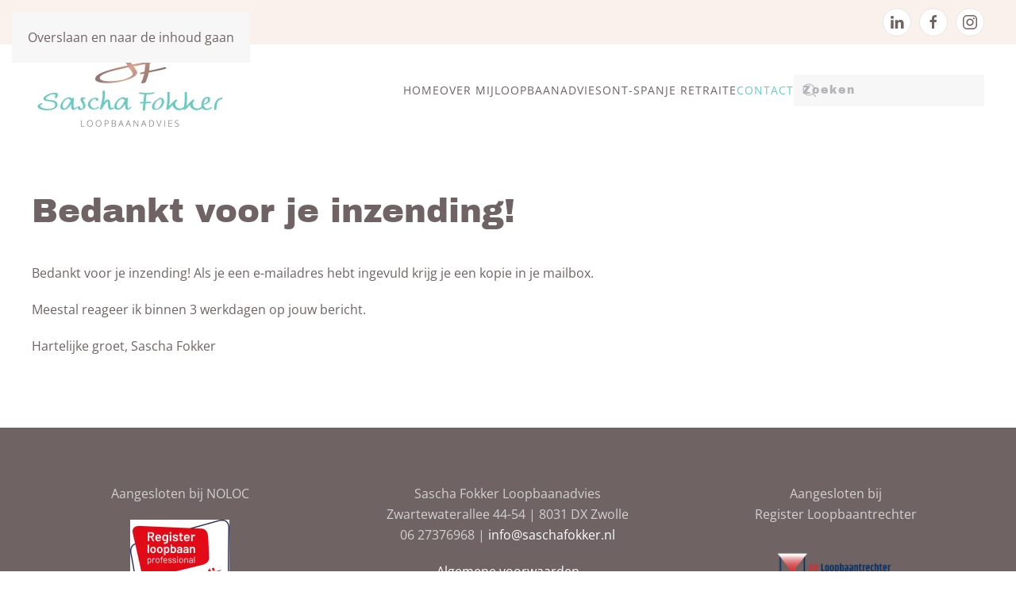

--- FILE ---
content_type: text/html; charset=UTF-8
request_url: https://www.saschafokker.nl/contact/bedankt-voor-je-inzending/
body_size: 10019
content:
<!DOCTYPE html>
<html lang="nl-NL">
    <head>
        <meta charset="UTF-8">
        <meta name="viewport" content="width=device-width, initial-scale=1">
                <meta name='robots' content='index, follow, max-image-preview:large, max-snippet:-1, max-video-preview:-1' />

	<!-- This site is optimized with the Yoast SEO plugin v26.8 - https://yoast.com/product/yoast-seo-wordpress/ -->
	<title>Bedankt voor je inzending! | Sascha Fokker</title>
	<link rel="canonical" href="https://www.saschafokker.nl/contact/bedankt-voor-je-inzending/" />
	<meta property="og:locale" content="nl_NL" />
	<meta property="og:type" content="article" />
	<meta property="og:title" content="Bedankt voor je inzending! | Sascha Fokker" />
	<meta property="og:description" content="Bedankt voor je inzending! Als je een e-mailadres hebt ingevuld krijg je een kopie in je mailbox. Meestal reageer ik binnen 3 werkdagen op jouw bericht. Hartelijke groet, Sascha Fokker" />
	<meta property="og:url" content="https://www.saschafokker.nl/contact/bedankt-voor-je-inzending/" />
	<meta property="og:site_name" content="Sascha Fokker" />
	<meta property="article:modified_time" content="2017-12-14T10:57:12+00:00" />
	<meta name="twitter:card" content="summary_large_image" />
	<meta name="twitter:site" content="@SaschaFokker" />
	<script type="application/ld+json" class="yoast-schema-graph">{"@context":"https://schema.org","@graph":[{"@type":"WebPage","@id":"https://www.saschafokker.nl/contact/bedankt-voor-je-inzending/","url":"https://www.saschafokker.nl/contact/bedankt-voor-je-inzending/","name":"Bedankt voor je inzending! | Sascha Fokker","isPartOf":{"@id":"https://www.saschafokker.nl/#website"},"datePublished":"2017-07-25T08:12:36+00:00","dateModified":"2017-12-14T10:57:12+00:00","breadcrumb":{"@id":"https://www.saschafokker.nl/contact/bedankt-voor-je-inzending/#breadcrumb"},"inLanguage":"nl-NL","potentialAction":[{"@type":"ReadAction","target":["https://www.saschafokker.nl/contact/bedankt-voor-je-inzending/"]}]},{"@type":"BreadcrumbList","@id":"https://www.saschafokker.nl/contact/bedankt-voor-je-inzending/#breadcrumb","itemListElement":[{"@type":"ListItem","position":1,"name":"Home","item":"https://www.saschafokker.nl/"},{"@type":"ListItem","position":2,"name":"Contact","item":"https://www.saschafokker.nl/contact/"},{"@type":"ListItem","position":3,"name":"Bedankt voor je inzending!"}]},{"@type":"WebSite","@id":"https://www.saschafokker.nl/#website","url":"https://www.saschafokker.nl/","name":"Sascha Fokker","description":"Loopbaanadvies","publisher":{"@id":"https://www.saschafokker.nl/#/schema/person/d44d066cfc0d65369d58e7a3970e1677"},"potentialAction":[{"@type":"SearchAction","target":{"@type":"EntryPoint","urlTemplate":"https://www.saschafokker.nl/?s={search_term_string}"},"query-input":{"@type":"PropertyValueSpecification","valueRequired":true,"valueName":"search_term_string"}}],"inLanguage":"nl-NL"},{"@type":["Person","Organization"],"@id":"https://www.saschafokker.nl/#/schema/person/d44d066cfc0d65369d58e7a3970e1677","name":"Sascha Fokker","image":{"@type":"ImageObject","inLanguage":"nl-NL","@id":"https://www.saschafokker.nl/#/schema/person/image/","url":"https://www.saschafokker.nl/wp-content/uploads/2017/08/Sascha-Fokker-logo.jpg","contentUrl":"https://www.saschafokker.nl/wp-content/uploads/2017/08/Sascha-Fokker-logo.jpg","width":1232,"height":566,"caption":"Sascha Fokker"},"logo":{"@id":"https://www.saschafokker.nl/#/schema/person/image/"},"sameAs":["http://www.saschafokker.nl"]}]}</script>
	<!-- / Yoast SEO plugin. -->


<link rel="alternate" type="application/rss+xml" title="Sascha Fokker &raquo; feed" href="https://www.saschafokker.nl/feed/" />
<link rel="alternate" type="application/rss+xml" title="Sascha Fokker &raquo; reacties feed" href="https://www.saschafokker.nl/comments/feed/" />
<link rel="alternate" title="oEmbed (JSON)" type="application/json+oembed" href="https://www.saschafokker.nl/wp-json/oembed/1.0/embed?url=https%3A%2F%2Fwww.saschafokker.nl%2Fcontact%2Fbedankt-voor-je-inzending%2F" />
<link rel="alternate" title="oEmbed (XML)" type="text/xml+oembed" href="https://www.saschafokker.nl/wp-json/oembed/1.0/embed?url=https%3A%2F%2Fwww.saschafokker.nl%2Fcontact%2Fbedankt-voor-je-inzending%2F&#038;format=xml" />
<style id='wp-emoji-styles-inline-css'>

	img.wp-smiley, img.emoji {
		display: inline !important;
		border: none !important;
		box-shadow: none !important;
		height: 1em !important;
		width: 1em !important;
		margin: 0 0.07em !important;
		vertical-align: -0.1em !important;
		background: none !important;
		padding: 0 !important;
	}
/*# sourceURL=wp-emoji-styles-inline-css */
</style>
<style id='wp-block-library-inline-css'>
:root{--wp-block-synced-color:#7a00df;--wp-block-synced-color--rgb:122,0,223;--wp-bound-block-color:var(--wp-block-synced-color);--wp-editor-canvas-background:#ddd;--wp-admin-theme-color:#007cba;--wp-admin-theme-color--rgb:0,124,186;--wp-admin-theme-color-darker-10:#006ba1;--wp-admin-theme-color-darker-10--rgb:0,107,160.5;--wp-admin-theme-color-darker-20:#005a87;--wp-admin-theme-color-darker-20--rgb:0,90,135;--wp-admin-border-width-focus:2px}@media (min-resolution:192dpi){:root{--wp-admin-border-width-focus:1.5px}}.wp-element-button{cursor:pointer}:root .has-very-light-gray-background-color{background-color:#eee}:root .has-very-dark-gray-background-color{background-color:#313131}:root .has-very-light-gray-color{color:#eee}:root .has-very-dark-gray-color{color:#313131}:root .has-vivid-green-cyan-to-vivid-cyan-blue-gradient-background{background:linear-gradient(135deg,#00d084,#0693e3)}:root .has-purple-crush-gradient-background{background:linear-gradient(135deg,#34e2e4,#4721fb 50%,#ab1dfe)}:root .has-hazy-dawn-gradient-background{background:linear-gradient(135deg,#faaca8,#dad0ec)}:root .has-subdued-olive-gradient-background{background:linear-gradient(135deg,#fafae1,#67a671)}:root .has-atomic-cream-gradient-background{background:linear-gradient(135deg,#fdd79a,#004a59)}:root .has-nightshade-gradient-background{background:linear-gradient(135deg,#330968,#31cdcf)}:root .has-midnight-gradient-background{background:linear-gradient(135deg,#020381,#2874fc)}:root{--wp--preset--font-size--normal:16px;--wp--preset--font-size--huge:42px}.has-regular-font-size{font-size:1em}.has-larger-font-size{font-size:2.625em}.has-normal-font-size{font-size:var(--wp--preset--font-size--normal)}.has-huge-font-size{font-size:var(--wp--preset--font-size--huge)}.has-text-align-center{text-align:center}.has-text-align-left{text-align:left}.has-text-align-right{text-align:right}.has-fit-text{white-space:nowrap!important}#end-resizable-editor-section{display:none}.aligncenter{clear:both}.items-justified-left{justify-content:flex-start}.items-justified-center{justify-content:center}.items-justified-right{justify-content:flex-end}.items-justified-space-between{justify-content:space-between}.screen-reader-text{border:0;clip-path:inset(50%);height:1px;margin:-1px;overflow:hidden;padding:0;position:absolute;width:1px;word-wrap:normal!important}.screen-reader-text:focus{background-color:#ddd;clip-path:none;color:#444;display:block;font-size:1em;height:auto;left:5px;line-height:normal;padding:15px 23px 14px;text-decoration:none;top:5px;width:auto;z-index:100000}html :where(.has-border-color){border-style:solid}html :where([style*=border-top-color]){border-top-style:solid}html :where([style*=border-right-color]){border-right-style:solid}html :where([style*=border-bottom-color]){border-bottom-style:solid}html :where([style*=border-left-color]){border-left-style:solid}html :where([style*=border-width]){border-style:solid}html :where([style*=border-top-width]){border-top-style:solid}html :where([style*=border-right-width]){border-right-style:solid}html :where([style*=border-bottom-width]){border-bottom-style:solid}html :where([style*=border-left-width]){border-left-style:solid}html :where(img[class*=wp-image-]){height:auto;max-width:100%}:where(figure){margin:0 0 1em}html :where(.is-position-sticky){--wp-admin--admin-bar--position-offset:var(--wp-admin--admin-bar--height,0px)}@media screen and (max-width:600px){html :where(.is-position-sticky){--wp-admin--admin-bar--position-offset:0px}}

/*# sourceURL=wp-block-library-inline-css */
</style><style id='global-styles-inline-css'>
:root{--wp--preset--aspect-ratio--square: 1;--wp--preset--aspect-ratio--4-3: 4/3;--wp--preset--aspect-ratio--3-4: 3/4;--wp--preset--aspect-ratio--3-2: 3/2;--wp--preset--aspect-ratio--2-3: 2/3;--wp--preset--aspect-ratio--16-9: 16/9;--wp--preset--aspect-ratio--9-16: 9/16;--wp--preset--color--black: #000000;--wp--preset--color--cyan-bluish-gray: #abb8c3;--wp--preset--color--white: #ffffff;--wp--preset--color--pale-pink: #f78da7;--wp--preset--color--vivid-red: #cf2e2e;--wp--preset--color--luminous-vivid-orange: #ff6900;--wp--preset--color--luminous-vivid-amber: #fcb900;--wp--preset--color--light-green-cyan: #7bdcb5;--wp--preset--color--vivid-green-cyan: #00d084;--wp--preset--color--pale-cyan-blue: #8ed1fc;--wp--preset--color--vivid-cyan-blue: #0693e3;--wp--preset--color--vivid-purple: #9b51e0;--wp--preset--gradient--vivid-cyan-blue-to-vivid-purple: linear-gradient(135deg,rgb(6,147,227) 0%,rgb(155,81,224) 100%);--wp--preset--gradient--light-green-cyan-to-vivid-green-cyan: linear-gradient(135deg,rgb(122,220,180) 0%,rgb(0,208,130) 100%);--wp--preset--gradient--luminous-vivid-amber-to-luminous-vivid-orange: linear-gradient(135deg,rgb(252,185,0) 0%,rgb(255,105,0) 100%);--wp--preset--gradient--luminous-vivid-orange-to-vivid-red: linear-gradient(135deg,rgb(255,105,0) 0%,rgb(207,46,46) 100%);--wp--preset--gradient--very-light-gray-to-cyan-bluish-gray: linear-gradient(135deg,rgb(238,238,238) 0%,rgb(169,184,195) 100%);--wp--preset--gradient--cool-to-warm-spectrum: linear-gradient(135deg,rgb(74,234,220) 0%,rgb(151,120,209) 20%,rgb(207,42,186) 40%,rgb(238,44,130) 60%,rgb(251,105,98) 80%,rgb(254,248,76) 100%);--wp--preset--gradient--blush-light-purple: linear-gradient(135deg,rgb(255,206,236) 0%,rgb(152,150,240) 100%);--wp--preset--gradient--blush-bordeaux: linear-gradient(135deg,rgb(254,205,165) 0%,rgb(254,45,45) 50%,rgb(107,0,62) 100%);--wp--preset--gradient--luminous-dusk: linear-gradient(135deg,rgb(255,203,112) 0%,rgb(199,81,192) 50%,rgb(65,88,208) 100%);--wp--preset--gradient--pale-ocean: linear-gradient(135deg,rgb(255,245,203) 0%,rgb(182,227,212) 50%,rgb(51,167,181) 100%);--wp--preset--gradient--electric-grass: linear-gradient(135deg,rgb(202,248,128) 0%,rgb(113,206,126) 100%);--wp--preset--gradient--midnight: linear-gradient(135deg,rgb(2,3,129) 0%,rgb(40,116,252) 100%);--wp--preset--font-size--small: 13px;--wp--preset--font-size--medium: 20px;--wp--preset--font-size--large: 36px;--wp--preset--font-size--x-large: 42px;--wp--preset--spacing--20: 0.44rem;--wp--preset--spacing--30: 0.67rem;--wp--preset--spacing--40: 1rem;--wp--preset--spacing--50: 1.5rem;--wp--preset--spacing--60: 2.25rem;--wp--preset--spacing--70: 3.38rem;--wp--preset--spacing--80: 5.06rem;--wp--preset--shadow--natural: 6px 6px 9px rgba(0, 0, 0, 0.2);--wp--preset--shadow--deep: 12px 12px 50px rgba(0, 0, 0, 0.4);--wp--preset--shadow--sharp: 6px 6px 0px rgba(0, 0, 0, 0.2);--wp--preset--shadow--outlined: 6px 6px 0px -3px rgb(255, 255, 255), 6px 6px rgb(0, 0, 0);--wp--preset--shadow--crisp: 6px 6px 0px rgb(0, 0, 0);}:where(.is-layout-flex){gap: 0.5em;}:where(.is-layout-grid){gap: 0.5em;}body .is-layout-flex{display: flex;}.is-layout-flex{flex-wrap: wrap;align-items: center;}.is-layout-flex > :is(*, div){margin: 0;}body .is-layout-grid{display: grid;}.is-layout-grid > :is(*, div){margin: 0;}:where(.wp-block-columns.is-layout-flex){gap: 2em;}:where(.wp-block-columns.is-layout-grid){gap: 2em;}:where(.wp-block-post-template.is-layout-flex){gap: 1.25em;}:where(.wp-block-post-template.is-layout-grid){gap: 1.25em;}.has-black-color{color: var(--wp--preset--color--black) !important;}.has-cyan-bluish-gray-color{color: var(--wp--preset--color--cyan-bluish-gray) !important;}.has-white-color{color: var(--wp--preset--color--white) !important;}.has-pale-pink-color{color: var(--wp--preset--color--pale-pink) !important;}.has-vivid-red-color{color: var(--wp--preset--color--vivid-red) !important;}.has-luminous-vivid-orange-color{color: var(--wp--preset--color--luminous-vivid-orange) !important;}.has-luminous-vivid-amber-color{color: var(--wp--preset--color--luminous-vivid-amber) !important;}.has-light-green-cyan-color{color: var(--wp--preset--color--light-green-cyan) !important;}.has-vivid-green-cyan-color{color: var(--wp--preset--color--vivid-green-cyan) !important;}.has-pale-cyan-blue-color{color: var(--wp--preset--color--pale-cyan-blue) !important;}.has-vivid-cyan-blue-color{color: var(--wp--preset--color--vivid-cyan-blue) !important;}.has-vivid-purple-color{color: var(--wp--preset--color--vivid-purple) !important;}.has-black-background-color{background-color: var(--wp--preset--color--black) !important;}.has-cyan-bluish-gray-background-color{background-color: var(--wp--preset--color--cyan-bluish-gray) !important;}.has-white-background-color{background-color: var(--wp--preset--color--white) !important;}.has-pale-pink-background-color{background-color: var(--wp--preset--color--pale-pink) !important;}.has-vivid-red-background-color{background-color: var(--wp--preset--color--vivid-red) !important;}.has-luminous-vivid-orange-background-color{background-color: var(--wp--preset--color--luminous-vivid-orange) !important;}.has-luminous-vivid-amber-background-color{background-color: var(--wp--preset--color--luminous-vivid-amber) !important;}.has-light-green-cyan-background-color{background-color: var(--wp--preset--color--light-green-cyan) !important;}.has-vivid-green-cyan-background-color{background-color: var(--wp--preset--color--vivid-green-cyan) !important;}.has-pale-cyan-blue-background-color{background-color: var(--wp--preset--color--pale-cyan-blue) !important;}.has-vivid-cyan-blue-background-color{background-color: var(--wp--preset--color--vivid-cyan-blue) !important;}.has-vivid-purple-background-color{background-color: var(--wp--preset--color--vivid-purple) !important;}.has-black-border-color{border-color: var(--wp--preset--color--black) !important;}.has-cyan-bluish-gray-border-color{border-color: var(--wp--preset--color--cyan-bluish-gray) !important;}.has-white-border-color{border-color: var(--wp--preset--color--white) !important;}.has-pale-pink-border-color{border-color: var(--wp--preset--color--pale-pink) !important;}.has-vivid-red-border-color{border-color: var(--wp--preset--color--vivid-red) !important;}.has-luminous-vivid-orange-border-color{border-color: var(--wp--preset--color--luminous-vivid-orange) !important;}.has-luminous-vivid-amber-border-color{border-color: var(--wp--preset--color--luminous-vivid-amber) !important;}.has-light-green-cyan-border-color{border-color: var(--wp--preset--color--light-green-cyan) !important;}.has-vivid-green-cyan-border-color{border-color: var(--wp--preset--color--vivid-green-cyan) !important;}.has-pale-cyan-blue-border-color{border-color: var(--wp--preset--color--pale-cyan-blue) !important;}.has-vivid-cyan-blue-border-color{border-color: var(--wp--preset--color--vivid-cyan-blue) !important;}.has-vivid-purple-border-color{border-color: var(--wp--preset--color--vivid-purple) !important;}.has-vivid-cyan-blue-to-vivid-purple-gradient-background{background: var(--wp--preset--gradient--vivid-cyan-blue-to-vivid-purple) !important;}.has-light-green-cyan-to-vivid-green-cyan-gradient-background{background: var(--wp--preset--gradient--light-green-cyan-to-vivid-green-cyan) !important;}.has-luminous-vivid-amber-to-luminous-vivid-orange-gradient-background{background: var(--wp--preset--gradient--luminous-vivid-amber-to-luminous-vivid-orange) !important;}.has-luminous-vivid-orange-to-vivid-red-gradient-background{background: var(--wp--preset--gradient--luminous-vivid-orange-to-vivid-red) !important;}.has-very-light-gray-to-cyan-bluish-gray-gradient-background{background: var(--wp--preset--gradient--very-light-gray-to-cyan-bluish-gray) !important;}.has-cool-to-warm-spectrum-gradient-background{background: var(--wp--preset--gradient--cool-to-warm-spectrum) !important;}.has-blush-light-purple-gradient-background{background: var(--wp--preset--gradient--blush-light-purple) !important;}.has-blush-bordeaux-gradient-background{background: var(--wp--preset--gradient--blush-bordeaux) !important;}.has-luminous-dusk-gradient-background{background: var(--wp--preset--gradient--luminous-dusk) !important;}.has-pale-ocean-gradient-background{background: var(--wp--preset--gradient--pale-ocean) !important;}.has-electric-grass-gradient-background{background: var(--wp--preset--gradient--electric-grass) !important;}.has-midnight-gradient-background{background: var(--wp--preset--gradient--midnight) !important;}.has-small-font-size{font-size: var(--wp--preset--font-size--small) !important;}.has-medium-font-size{font-size: var(--wp--preset--font-size--medium) !important;}.has-large-font-size{font-size: var(--wp--preset--font-size--large) !important;}.has-x-large-font-size{font-size: var(--wp--preset--font-size--x-large) !important;}
/*# sourceURL=global-styles-inline-css */
</style>

<style id='classic-theme-styles-inline-css'>
/*! This file is auto-generated */
.wp-block-button__link{color:#fff;background-color:#32373c;border-radius:9999px;box-shadow:none;text-decoration:none;padding:calc(.667em + 2px) calc(1.333em + 2px);font-size:1.125em}.wp-block-file__button{background:#32373c;color:#fff;text-decoration:none}
/*# sourceURL=/wp-includes/css/classic-themes.min.css */
</style>
<link href="https://usercontent.one/wp/www.saschafokker.nl/wp-content/themes/yootheme/css/theme.1.css?ver=1768993971" rel="stylesheet">
<link rel="https://api.w.org/" href="https://www.saschafokker.nl/wp-json/" /><link rel="alternate" title="JSON" type="application/json" href="https://www.saschafokker.nl/wp-json/wp/v2/pages/211" /><link rel="EditURI" type="application/rsd+xml" title="RSD" href="https://www.saschafokker.nl/xmlrpc.php?rsd" />
<meta name="generator" content="WordPress 6.9" />
<link rel='shortlink' href='https://www.saschafokker.nl/?p=211' />
<style>[class*=" icon-oc-"],[class^=icon-oc-]{speak:none;font-style:normal;font-weight:400;font-variant:normal;text-transform:none;line-height:1;-webkit-font-smoothing:antialiased;-moz-osx-font-smoothing:grayscale}.icon-oc-one-com-white-32px-fill:before{content:"901"}.icon-oc-one-com:before{content:"900"}#one-com-icon,.toplevel_page_onecom-wp .wp-menu-image{speak:none;display:flex;align-items:center;justify-content:center;text-transform:none;line-height:1;-webkit-font-smoothing:antialiased;-moz-osx-font-smoothing:grayscale}.onecom-wp-admin-bar-item>a,.toplevel_page_onecom-wp>.wp-menu-name{font-size:16px;font-weight:400;line-height:1}.toplevel_page_onecom-wp>.wp-menu-name img{width:69px;height:9px;}.wp-submenu-wrap.wp-submenu>.wp-submenu-head>img{width:88px;height:auto}.onecom-wp-admin-bar-item>a img{height:7px!important}.onecom-wp-admin-bar-item>a img,.toplevel_page_onecom-wp>.wp-menu-name img{opacity:.8}.onecom-wp-admin-bar-item.hover>a img,.toplevel_page_onecom-wp.wp-has-current-submenu>.wp-menu-name img,li.opensub>a.toplevel_page_onecom-wp>.wp-menu-name img{opacity:1}#one-com-icon:before,.onecom-wp-admin-bar-item>a:before,.toplevel_page_onecom-wp>.wp-menu-image:before{content:'';position:static!important;background-color:rgba(240,245,250,.4);border-radius:102px;width:18px;height:18px;padding:0!important}.onecom-wp-admin-bar-item>a:before{width:14px;height:14px}.onecom-wp-admin-bar-item.hover>a:before,.toplevel_page_onecom-wp.opensub>a>.wp-menu-image:before,.toplevel_page_onecom-wp.wp-has-current-submenu>.wp-menu-image:before{background-color:#76b82a}.onecom-wp-admin-bar-item>a{display:inline-flex!important;align-items:center;justify-content:center}#one-com-logo-wrapper{font-size:4em}#one-com-icon{vertical-align:middle}.imagify-welcome{display:none !important;}</style><script src="https://usercontent.one/wp/www.saschafokker.nl/wp-content/themes/yootheme/vendor/assets/uikit/dist/js/uikit.min.js?ver=5.0.5"></script>
<script src="https://usercontent.one/wp/www.saschafokker.nl/wp-content/themes/yootheme/vendor/assets/uikit/dist/js/uikit-icons-fuse.min.js?ver=5.0.5"></script>
<script src="https://usercontent.one/wp/www.saschafokker.nl/wp-content/themes/yootheme/assets/site/js/theme.js?ver=5.0.5"></script>
<script>window.yootheme ||= {}; yootheme.theme = {"i18n":{"close":{"label":"Sluiten","0":"yootheme"},"totop":{"label":"Back to top","0":"yootheme"},"marker":{"label":"Open","0":"yootheme"},"navbarToggleIcon":{"label":"Menu openen","0":"yootheme"},"paginationPrevious":{"label":"Vorige pagina","0":"yootheme"},"paginationNext":{"label":"Volgende pagina","0":"yootheme"},"searchIcon":{"toggle":"Open Search","submit":"Submit Search"},"slider":{"next":"Next slide","previous":"Previous slide","slideX":"Slide %s","slideLabel":"%s of %s"},"slideshow":{"next":"Next slide","previous":"Previous slide","slideX":"Slide %s","slideLabel":"%s of %s"},"lightboxPanel":{"next":"Next slide","previous":"Previous slide","slideLabel":"%s of %s","close":"Sluiten"}}};</script>
<link rel="icon" href="https://usercontent.one/wp/www.saschafokker.nl/wp-content/uploads/2017/03/cropped-SF-beeldmerkSF-32x32.jpg" sizes="32x32" />
<link rel="icon" href="https://usercontent.one/wp/www.saschafokker.nl/wp-content/uploads/2017/03/cropped-SF-beeldmerkSF-192x192.jpg" sizes="192x192" />
<link rel="apple-touch-icon" href="https://usercontent.one/wp/www.saschafokker.nl/wp-content/uploads/2017/03/cropped-SF-beeldmerkSF-180x180.jpg" />
<meta name="msapplication-TileImage" content="https://usercontent.one/wp/www.saschafokker.nl/wp-content/uploads/2017/03/cropped-SF-beeldmerkSF-270x270.jpg" />
		<style id="wp-custom-css">
			.gfield_required {
  color:#f0d6cb;
}

.gform_wrapper input[type="submit"] {
  font-size:1em;
  margin:0 0 16px;
  width:100%;
  background-color:#f0d6cb;
  border:0px;
 color: #6f6363;
  padding: 10px;
  display:inline-block;
}

.gform_wrapper input {
 margin:0px;
 width:100%;
 background-color:#f0d6cb;
 border:0px;
 display:inline-block;
 border-radius: 2px;
color: #6f6363;

 }

.gform_wrapper  {
  font-family:Open Sans, Ubuntu, Helvetica;
  font-size:0.9em;
}

.gform_wrapper ul li.gfield.field_sublabel_above.field_description_below + li.gfield {
  margin-top:0px;
}

.ginput_container > textarea{
	background-color:#f0d6cb;
	border: 1px solid #ccc;
	border-radius: 4px;
	}


.gform_wrapper li.field_sublabel_above .ginput_complex input[type="text"] {
  margin-bottom:1px;
}

.gform_wrapper input {
  background-color:#F0D6CB;
  border:0px;
  border-radius:2px;
  display:inline-block;
  width:100%;
}

.gform_wrapper input:not([type="radio"]):not([type="checkbox"]):not([type="submit"]):not([type="button"]):not([type="image"]):not([type="file"]) {
  font-family:inherit;
  font-size:inherit;
  letter-spacing:normal;
  padding:10px 4px;
}

.gform_wrapper .rc-anchor-light {
    background:#F0D6CB;
    color: #000;
}

.vinkjes ul li:before {
  content: '✓';padding-right:4px;}

.vinkjes ul {
  list-style: none;}

.vinkjes li {
list-style-position: inside;
text-indent: -1em;
padding-left: 15px;}		</style>
		    </head>
    <body class="wp-singular page-template-default page page-id-211 page-child parent-pageid-68 wp-theme-yootheme ">

        
        <div class="uk-hidden-visually uk-notification uk-notification-top-left uk-width-auto">
            <div class="uk-notification-message">
                <a href="#tm-main" class="uk-link-reset">Overslaan en naar de inhoud gaan</a>
            </div>
        </div>

        
        
        <div class="tm-page">

                        


<header class="tm-header-mobile uk-hidden@m">


    
        <div class="uk-navbar-container">

            <div class="uk-container uk-container-expand">
                <nav class="uk-navbar" uk-navbar="{&quot;align&quot;:&quot;left&quot;,&quot;container&quot;:&quot;.tm-header-mobile&quot;,&quot;boundary&quot;:&quot;.tm-header-mobile .uk-navbar-container&quot;}">

                                        <div class="uk-navbar-left ">

                        
                                                    <a uk-toggle href="#tm-dialog-mobile" class="uk-navbar-toggle">

        
        <div uk-navbar-toggle-icon></div>

        
    </a>                        
                        
                    </div>
                    
                                        <div class="uk-navbar-center">

                                                    <a href="https://www.saschafokker.nl/" aria-label="Terug naar de homepage" class="uk-logo uk-navbar-item">
    <picture><source type="image/webp" srcset="/wp-content/uploads/yootheme/cache/64/64af0ac9.webp 250w, https://www.saschafokker.nl/index.php?yootheme=cache/54/5465f7d8.webp&amp;src=wp-content/uploads/2017/08/Sascha-Fokker-logo.jpg&amp;thumbnail=500,230,&amp;type=webp,85&amp;hash=f3958029 500w" sizes="(min-width: 250px) 250px"><img src="https://www.saschafokker.nl/index.php?yootheme=cache/7d/7d5ec739.jpg&amp;src=wp-content/uploads/2017/08/Sascha-Fokker-logo.jpg&amp;thumbnail=250,115,&amp;hash=0a3351b0" width="250" height="115" alt="Sascha Fokker Loopbaanadvies"></picture></a>                        
                        
                    </div>
                    
                    
                </nav>
            </div>

        </div>

    



        <div id="tm-dialog-mobile" uk-offcanvas="container: true; overlay: true" mode="slide">
        <div class="uk-offcanvas-bar uk-flex uk-flex-column">

                        <button class="uk-offcanvas-close uk-close-large" type="button" uk-close uk-toggle="cls: uk-close-large; mode: media; media: @s"></button>
            
                        <div class="uk-margin-auto-bottom">
                
<div class="uk-grid uk-child-width-1-1" uk-grid>    <div>
<div class="uk-panel widget widget_nav_menu" id="nav_menu-2">

    
    
<ul class="uk-nav uk-nav-default">
    
	<li class="menu-item menu-item-type-post_type menu-item-object-page menu-item-home"><a href="https://www.saschafokker.nl/">Home</a></li>
	<li class="menu-item menu-item-type-post_type menu-item-object-page"><a href="https://www.saschafokker.nl/over-mij/">Over mij</a></li>
	<li class="menu-item menu-item-type-post_type menu-item-object-page menu-item-has-children uk-parent"><a href="https://www.saschafokker.nl/loopbaanadvies/">Loopbaanadvies</a>
	<ul class="uk-nav-sub">

		<li class="menu-item menu-item-type-post_type menu-item-object-page"><a href="https://www.saschafokker.nl/herorientatie/">Heroriëntatie</a></li>
		<li class="menu-item menu-item-type-post_type menu-item-object-page"><a href="https://www.saschafokker.nl/loopbaantraject/">Loopbaantraject</a></li>
		<li class="menu-item menu-item-type-post_type menu-item-object-page"><a href="https://www.saschafokker.nl/outplacement/">Outplacement</a></li></ul></li>
	<li class="menu-item menu-item-type-post_type menu-item-object-page"><a href="https://www.saschafokker.nl/retraite-aan-zee/">Ont-Spanje Retraite</a></li>
	<li class="menu-item menu-item-type-post_type menu-item-object-page current-page-ancestor uk-active"><a href="https://www.saschafokker.nl/contact/">Contact</a></li></ul>

</div>
</div>    <div>
<div class="uk-panel widget widget_search" id="search-3">

    
    

    <form id="search-0" action="https://www.saschafokker.nl/" method="get" role="search" class="uk-search uk-search-default uk-width-1-1"><span uk-search-icon></span><input name="s" placeholder="Zoeken" required aria-label="Zoeken" type="search" class="uk-search-input"></form>
    

</div>
</div>    <div>
<div class="uk-panel">

    
    <ul class="uk-grid uk-flex-inline uk-flex-middle uk-flex-nowrap uk-grid-small">                    <li><a href="https://www.linkedin.com/in/saschafokker/" class="uk-preserve-width uk-icon-button" rel="noreferrer" target="_blank"><span uk-icon="icon: linkedin;"></span></a></li>
                    <li><a href="https://www.facebook.com/saschafokkerloopbaanadvies" class="uk-preserve-width uk-icon-button" rel="noreferrer" target="_blank"><span uk-icon="icon: facebook;"></span></a></li>
                    <li><a href="https://www.instagram.com/saschafokkerloopbaanadvies/" class="uk-preserve-width uk-icon-button" rel="noreferrer" target="_blank"><span uk-icon="icon: instagram;"></span></a></li>
                    <li><a href="https://www.twitter.com/SaschaFokker" class="uk-preserve-width uk-icon-button" rel="noreferrer" target="_blank"><span uk-icon="icon: twitter;"></span></a></li>
                    <li><a href="https://nl.pinterest.com/sascha_fokker" class="uk-preserve-width uk-icon-button" rel="noreferrer" target="_blank"><span uk-icon="icon: pinterest;"></span></a></li>
            </ul>
</div>
</div></div>            </div>
            
            
        </div>
    </div>
    
    
    

</header>


<div class="tm-toolbar tm-toolbar-default uk-visible@m">
    <div class="uk-container uk-flex uk-flex-middle uk-container-expand">

        
                <div class="uk-margin-auto-left">
            <div class="uk-grid-medium uk-child-width-auto uk-flex-middle" uk-grid="margin: uk-margin-small-top">
                <div>
<div class="uk-panel">

    
    <ul class="uk-grid uk-flex-inline uk-flex-middle uk-flex-nowrap uk-grid-small">                    <li><a href="https://www.linkedin.com/in/saschafokker/" class="uk-preserve-width uk-icon-button" rel="noreferrer" target="_blank"><span uk-icon="icon: linkedin;"></span></a></li>
                    <li><a href="https://www.facebook.com/saschafokkerloopbaanadvies" class="uk-preserve-width uk-icon-button" rel="noreferrer" target="_blank"><span uk-icon="icon: facebook;"></span></a></li>
                    <li><a href="https://www.instagram.com/saschafokkerloopbaanadvies/" class="uk-preserve-width uk-icon-button" rel="noreferrer" target="_blank"><span uk-icon="icon: instagram;"></span></a></li>
            </ul>
</div>
</div>            </div>
        </div>
        
    </div>
</div>

<header class="tm-header uk-visible@m">



    
        <div class="uk-navbar-container">

            <div class="uk-container">
                <nav class="uk-navbar" uk-navbar="{&quot;align&quot;:&quot;left&quot;,&quot;container&quot;:&quot;.tm-header&quot;,&quot;boundary&quot;:&quot;.tm-header .uk-navbar-container&quot;}">

                                        <div class="uk-navbar-left ">

                                                    <a href="https://www.saschafokker.nl/" aria-label="Terug naar de homepage" class="uk-logo uk-navbar-item">
    <picture><source type="image/webp" srcset="/wp-content/uploads/yootheme/cache/64/64af0ac9.webp 250w, https://www.saschafokker.nl/index.php?yootheme=cache/54/5465f7d8.webp&amp;src=wp-content/uploads/2017/08/Sascha-Fokker-logo.jpg&amp;thumbnail=500,230,&amp;type=webp,85&amp;hash=f3958029 500w" sizes="(min-width: 250px) 250px"><img src="https://www.saschafokker.nl/index.php?yootheme=cache/7d/7d5ec739.jpg&amp;src=wp-content/uploads/2017/08/Sascha-Fokker-logo.jpg&amp;thumbnail=250,115,&amp;hash=0a3351b0" width="250" height="115" alt="Sascha Fokker Loopbaanadvies"></picture></a>                        
                        
                        
                    </div>
                    
                    
                                        <div class="uk-navbar-right">

                                                    
<ul class="uk-navbar-nav">
    
	<li class="menu-item menu-item-type-post_type menu-item-object-page menu-item-home"><a href="https://www.saschafokker.nl/">Home</a></li>
	<li class="menu-item menu-item-type-post_type menu-item-object-page"><a href="https://www.saschafokker.nl/over-mij/">Over mij</a></li>
	<li class="menu-item menu-item-type-post_type menu-item-object-page menu-item-has-children uk-parent"><a href="https://www.saschafokker.nl/loopbaanadvies/">Loopbaanadvies</a>
	<div class="uk-drop uk-navbar-dropdown uk-navbar-dropdown-width-3"><div class="uk-drop-grid uk-child-width-1-3" uk-grid><div><ul class="uk-nav uk-navbar-dropdown-nav">

		<li class="menu-item menu-item-type-post_type menu-item-object-page"><a href="https://www.saschafokker.nl/herorientatie/">Heroriëntatie</a></li></ul></div><div><ul class="uk-nav uk-navbar-dropdown-nav">

		<li class="menu-item menu-item-type-post_type menu-item-object-page"><a href="https://www.saschafokker.nl/loopbaantraject/">Loopbaantraject</a></li></ul></div><div><ul class="uk-nav uk-navbar-dropdown-nav">

		<li class="menu-item menu-item-type-post_type menu-item-object-page"><a href="https://www.saschafokker.nl/outplacement/">Outplacement</a></li></ul></div></div></div></li>
	<li class="menu-item menu-item-type-post_type menu-item-object-page"><a href="https://www.saschafokker.nl/retraite-aan-zee/">Ont-Spanje Retraite</a></li>
	<li class="menu-item menu-item-type-post_type menu-item-object-page current-page-ancestor uk-active"><a href="https://www.saschafokker.nl/contact/">Contact</a></li></ul>
                        
                                                    
<div class="uk-navbar-item widget widget_search" id="search-7">

    
    

    <form id="search-1" action="https://www.saschafokker.nl/" method="get" role="search" class="uk-search uk-search-navbar"><span uk-search-icon></span><input name="s" placeholder="Zoeken" required aria-label="Zoeken" type="search" class="uk-search-input"></form>
    

</div>
                        
                    </div>
                    
                </nav>
            </div>

        </div>

    







</header>

            
            
            <main id="tm-main" class="tm-main uk-section uk-section-default" uk-height-viewport="expand: true">

                                <div class="uk-container">

                    
                            
                
<article id="post-211" class="uk-article post-211 page type-page status-publish hentry" typeof="Article" vocab="https://schema.org/">

    <meta property="name" content="Bedankt voor je inzending!">
    <meta property="author" typeof="Person" content="Sandra">
    <meta property="dateModified" content="2017-12-14T11:57:12+01:00">
    <meta class="uk-margin-remove-adjacent" property="datePublished" content="2017-07-25T10:12:36+02:00">

    
    <h1 class="uk-article-title">Bedankt voor je inzending!</h1>
    <div class="uk-margin-medium" property="text">

        
        <p>Bedankt voor je inzending! Als je een e-mailadres hebt ingevuld krijg je een kopie in je mailbox.</p>
<p>Meestal reageer ik binnen 3 werkdagen op jouw bericht.</p>
<p>Hartelijke groet, Sascha Fokker</p>

        
    </div>

</article>
        
                        
                </div>
                
            </main>

            
                        <footer>
                <!-- Builder #footer -->
<div class="uk-section-secondary uk-section">
    
        
        
        
            
                                <div class="uk-container">                
                    
<div class="uk-grid-margin uk-grid tm-grid-expand" uk-grid>
    
        
<div class="uk-width-1-3@m">
    
        
            
            
            
                
                    <div class="uk-panel uk-margin uk-text-center">Aangesloten bij NOLOC</div>
<div class="uk-position-relative uk-margin uk-text-center" style="right: 0;">
        <picture><source type="image/webp" srcset="/wp-content/uploads/yootheme/cache/e6/e6307012.webp 125w, https://www.saschafokker.nl/index.php?yootheme=cache/e1/e142f306.webp&amp;src=wp-content/uploads/2021/04/Logo-klein-Noloc.jpg&amp;thumbnail=250,166,&amp;type=webp,85&amp;hash=2e8aa7ba 250w" sizes="(min-width: 125px) 125px"><img class="el-image" src="https://www.saschafokker.nl/index.php?yootheme=cache/97/97eb5d8a.jpg&amp;src=wp-content/uploads/2021/04/Logo-klein-Noloc.jpg&amp;thumbnail=125,83,&amp;hash=7da80019" alt loading="lazy" width="125" height="auto"></picture>    
    
</div>
                
            
        
    
</div>
<div class="uk-width-1-3@m">
    
        
            
            
            
                
                    <div class="uk-panel uk-margin uk-text-center"><p style="text-align: center;">Sascha Fokker Loopbaanadvies<br />Zwartewaterallee 44-54 | 8031 DX Zwolle<br />06 27376968 | <a href="mailto:info@saschafokker.nl">info@saschafokker.nl</a></p>
<p style="text-align: center;"><a href="http://www.saschafokker.nl/algemene-voorwaarden/">Algemene voorwaarden</a><br /><a href="https://saschafokker.nl/privacyverklaring">Privacyverklaring</a></p></div>
                
            
        
    
</div>
<div class="uk-width-1-3@m">
    
        
            
            
            
                
                    <div class="uk-panel uk-margin uk-text-center"><p>Aangesloten bij <br />Register Loopbaantrechter</p></div>
<div class="uk-margin uk-text-center">
        <picture><source type="image/webp" srcset="/wp-content/uploads/yootheme/cache/9a/9aafcedf.webp 190w" sizes="(min-width: 175px) 175px"><img class="el-image" src="https://www.saschafokker.nl/index.php?yootheme=cache/05/053ce8fa.png&amp;src=wp-content/uploads/2023/09/rsz_dlo_logo_loopbaantrechter_002_002.png&amp;thumbnail=175,69,&amp;hash=d68b62d6" alt loading="lazy" width="175" height="69"></picture>    
    
</div>
                
            
        
    
</div>
    
</div>
                                </div>                
            
        
    
</div>            </footer>
            
        </div>

        
        <script type="speculationrules">
{"prefetch":[{"source":"document","where":{"and":[{"href_matches":"/*"},{"not":{"href_matches":["/wp-*.php","/wp-admin/*","/wp-content/uploads/*","/wp-content/*","/wp-content/plugins/*","/wp-content/themes/yootheme/*","/*\\?(.+)"]}},{"not":{"selector_matches":"a[rel~=\"nofollow\"]"}},{"not":{"selector_matches":".no-prefetch, .no-prefetch a"}}]},"eagerness":"conservative"}]}
</script>

<script id="wp-emoji-settings" type="application/json">
{"baseUrl":"https://s.w.org/images/core/emoji/17.0.2/72x72/","ext":".png","svgUrl":"https://s.w.org/images/core/emoji/17.0.2/svg/","svgExt":".svg","source":{"concatemoji":"https://www.saschafokker.nl/wp-includes/js/wp-emoji-release.min.js?ver=6.9"}}
</script>
<script type="module">
/*! This file is auto-generated */
const a=JSON.parse(document.getElementById("wp-emoji-settings").textContent),o=(window._wpemojiSettings=a,"wpEmojiSettingsSupports"),s=["flag","emoji"];function i(e){try{var t={supportTests:e,timestamp:(new Date).valueOf()};sessionStorage.setItem(o,JSON.stringify(t))}catch(e){}}function c(e,t,n){e.clearRect(0,0,e.canvas.width,e.canvas.height),e.fillText(t,0,0);t=new Uint32Array(e.getImageData(0,0,e.canvas.width,e.canvas.height).data);e.clearRect(0,0,e.canvas.width,e.canvas.height),e.fillText(n,0,0);const a=new Uint32Array(e.getImageData(0,0,e.canvas.width,e.canvas.height).data);return t.every((e,t)=>e===a[t])}function p(e,t){e.clearRect(0,0,e.canvas.width,e.canvas.height),e.fillText(t,0,0);var n=e.getImageData(16,16,1,1);for(let e=0;e<n.data.length;e++)if(0!==n.data[e])return!1;return!0}function u(e,t,n,a){switch(t){case"flag":return n(e,"\ud83c\udff3\ufe0f\u200d\u26a7\ufe0f","\ud83c\udff3\ufe0f\u200b\u26a7\ufe0f")?!1:!n(e,"\ud83c\udde8\ud83c\uddf6","\ud83c\udde8\u200b\ud83c\uddf6")&&!n(e,"\ud83c\udff4\udb40\udc67\udb40\udc62\udb40\udc65\udb40\udc6e\udb40\udc67\udb40\udc7f","\ud83c\udff4\u200b\udb40\udc67\u200b\udb40\udc62\u200b\udb40\udc65\u200b\udb40\udc6e\u200b\udb40\udc67\u200b\udb40\udc7f");case"emoji":return!a(e,"\ud83e\u1fac8")}return!1}function f(e,t,n,a){let r;const o=(r="undefined"!=typeof WorkerGlobalScope&&self instanceof WorkerGlobalScope?new OffscreenCanvas(300,150):document.createElement("canvas")).getContext("2d",{willReadFrequently:!0}),s=(o.textBaseline="top",o.font="600 32px Arial",{});return e.forEach(e=>{s[e]=t(o,e,n,a)}),s}function r(e){var t=document.createElement("script");t.src=e,t.defer=!0,document.head.appendChild(t)}a.supports={everything:!0,everythingExceptFlag:!0},new Promise(t=>{let n=function(){try{var e=JSON.parse(sessionStorage.getItem(o));if("object"==typeof e&&"number"==typeof e.timestamp&&(new Date).valueOf()<e.timestamp+604800&&"object"==typeof e.supportTests)return e.supportTests}catch(e){}return null}();if(!n){if("undefined"!=typeof Worker&&"undefined"!=typeof OffscreenCanvas&&"undefined"!=typeof URL&&URL.createObjectURL&&"undefined"!=typeof Blob)try{var e="postMessage("+f.toString()+"("+[JSON.stringify(s),u.toString(),c.toString(),p.toString()].join(",")+"));",a=new Blob([e],{type:"text/javascript"});const r=new Worker(URL.createObjectURL(a),{name:"wpTestEmojiSupports"});return void(r.onmessage=e=>{i(n=e.data),r.terminate(),t(n)})}catch(e){}i(n=f(s,u,c,p))}t(n)}).then(e=>{for(const n in e)a.supports[n]=e[n],a.supports.everything=a.supports.everything&&a.supports[n],"flag"!==n&&(a.supports.everythingExceptFlag=a.supports.everythingExceptFlag&&a.supports[n]);var t;a.supports.everythingExceptFlag=a.supports.everythingExceptFlag&&!a.supports.flag,a.supports.everything||((t=a.source||{}).concatemoji?r(t.concatemoji):t.wpemoji&&t.twemoji&&(r(t.twemoji),r(t.wpemoji)))});
//# sourceURL=https://www.saschafokker.nl/wp-includes/js/wp-emoji-loader.min.js
</script>
<script id="ocvars">var ocSiteMeta = {plugins: {"a3e4aa5d9179da09d8af9b6802f861a8": 1,"b904efd4c2b650207df23db3e5b40c86": 1,"a3fe9dc9824eccbd72b7e5263258ab2c": 1}}</script>    </body>
</html>
